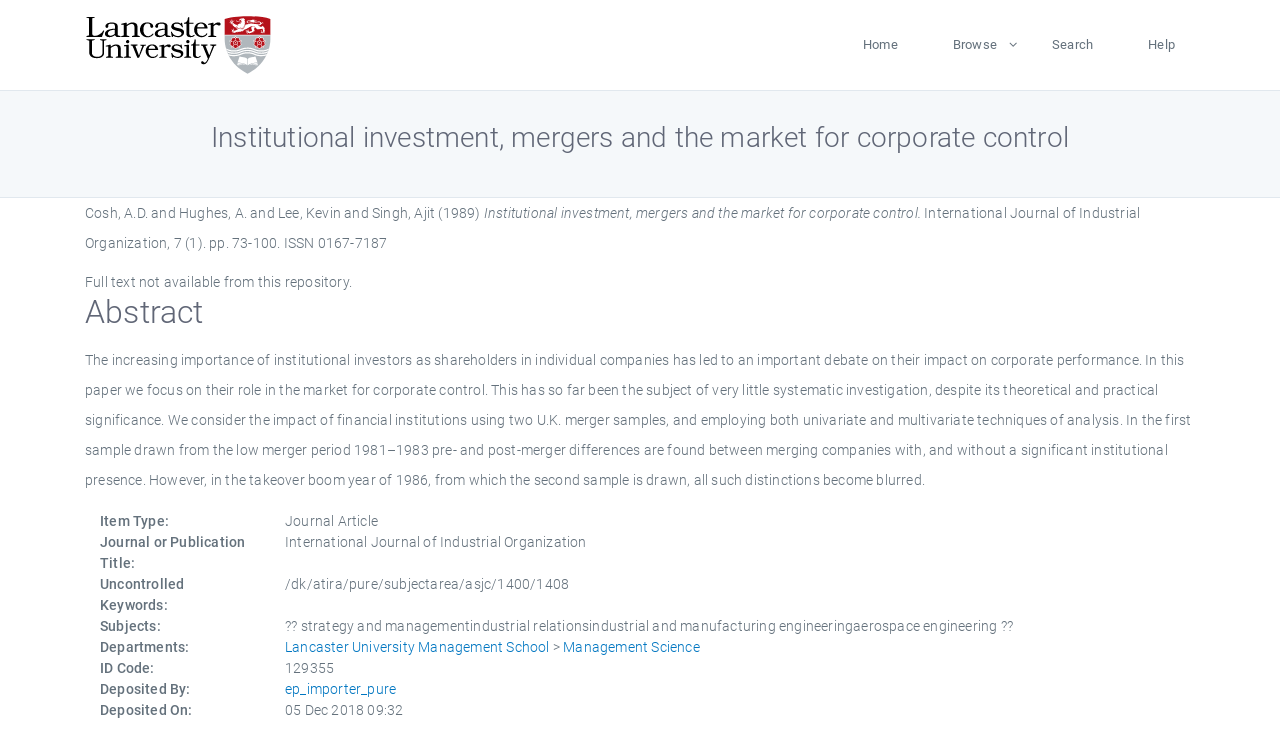

--- FILE ---
content_type: text/html; charset=utf-8
request_url: https://eprints.lancs.ac.uk/id/eprint/129355/
body_size: 4970
content:
<!DOCTYPE html>
<html xmlns="http://www.w3.org/1999/xhtml" lang="en">
  <head>
    <meta charset="utf-8" />
    <title> Institutional investment, mergers and the market for corporate control  - Lancaster EPrints</title>
    
    
    
    <!-- Google Tag Manager -->
<!--
    <script>(function(w,d,s,l,i){w[l]=w[l]||[];w[l].push({'gtm.start':
    new Date().getTime(),event:'gtm.js'});var f=d.getElementsByTagName(s)[0],
    j=d.createElement(s),dl=l!='dataLayer'?'&amp;l='+l:'';j.async=true;j.src=
    'https://www.googletagmanager.com/gtm.js?id='+i+dl;f.parentNode.insertBefore(j,f);
    })(window,document,'script','dataLayer','GTM-MDLDXCK7');</script>
-->
    <!-- End Google Tag Manager -->
  
    <meta charset="utf-8" />
    <meta name="viewport" content="width=device-width, initial-scale=1, shrink-to-fit=no" />
    <meta name="description" content="" />
    <meta name="author" content="" />
    <link rel="icon" href="/img/basic/favicon.ico" type="image/x-icon" />
    <style>
      .loader {
          position: fixed;
          left: 0;
          top: 0;
          width: 100%;
          height: 100%;
          background-color: #F5F8FA;
          z-index: 9998;
          text-align: center;
      }

      .plane-container {
          position: absolute;
          top: 50%;
          left: 50%;
      }
    </style>
  
    <meta name="eprints.eprintid" content="129355" />
<meta content="27" name="eprints.rev_number" />
<meta name="eprints.eprint_status" content="archive" />
<meta content="13568" name="eprints.userid" />
<meta content="pure" name="eprints.source" />
<meta content="disk0/00/12/93/55" name="eprints.dir" />
<meta content="2018-12-05 09:32:04" name="eprints.datestamp" />
<meta name="eprints.lastmod" content="2025-09-19 12:56:30" />
<meta content="2018-12-04 16:04:04" name="eprints.status_changed" />
<meta content="article" name="eprints.type" />
<meta content="show" name="eprints.metadata_visibility" />
<meta name="eprints.creators_name" content="Cosh, A.D." />
<meta name="eprints.creators_name" content="Hughes, A." />
<meta name="eprints.creators_name" content="Lee, Kevin" />
<meta content="Singh, Ajit" name="eprints.creators_name" />
<meta name="eprints.creators_id" content="a.hughes8@lancaster.ac.uk" />
<meta name="eprints.title" content="Institutional investment, mergers and the market for corporate control" />
<meta name="eprints.ispublished" content="pub" />
<meta content="strategy and managementindustrial relationsindustrial and manufacturing engineeringaerospace engineering" name="eprints.subjects" />
<meta content="mgtsci" name="eprints.divisions" />
<meta name="eprints.keywords" content="/dk/atira/pure/subjectarea/asjc/1400/1408" />
<meta content="The increasing importance of institutional investors as shareholders in individual companies has led to an important debate on their impact on corporate performance. In this paper we focus on their role in the market for corporate control. This has so far been the subject of very little systematic investigation, despite its theoretical and practical significance. We consider the impact of financial institutions using two U.K. merger samples, and employing both univariate and multivariate techniques of analysis. In the first sample drawn from the low merger period 1981–1983 pre- and post-merger differences are found between merging companies with, and without a significant institutional presence. However, in the takeover boom year of 1986, from which the second sample is drawn, all such distinctions become blurred." name="eprints.abstract" />
<meta content="1989-03" name="eprints.date" />
<meta content="published" name="eprints.date_type" />
<meta content="a.hughes8@lancaster.ac.uk" name="eprints.contact_email" />
<meta content="none" name="eprints.full_text_status" />
<meta name="eprints.publication" content="International Journal of Industrial Organization" />
<meta content="7" name="eprints.volume" />
<meta name="eprints.number" content="1" />
<meta content="73-100" name="eprints.pagerange" />
<meta content="28" name="eprints.pages" />
<meta name="eprints.refereed" content="TRUE" />
<meta content="0167-7187" name="eprints.issn" />
<meta content="305" name="eprints.hoa_compliant" />
<meta name="eprints.hoa_date_pub" content="1989-03" />
<meta content="FALSE" name="eprints.hoa_exclude" />
<meta content="  Cosh, A.D. and Hughes, A. and Lee, Kevin and Singh, Ajit  (1989) Institutional investment, mergers and the market for corporate control.  International Journal of Industrial Organization, 7 (1).  pp. 73-100.  ISSN 0167-7187     " name="eprints.citation" />
<link href="http://purl.org/DC/elements/1.0/" rel="schema.DC" />
<meta content="https://eprints.lancs.ac.uk/id/eprint/129355/" name="DC.relation" />
<meta content="Institutional investment, mergers and the market for corporate control" name="DC.title" />
<meta content="Cosh, A.D." name="DC.creator" />
<meta name="DC.creator" content="Hughes, A." />
<meta content="Lee, Kevin" name="DC.creator" />
<meta name="DC.creator" content="Singh, Ajit" />
<meta name="DC.description" content="The increasing importance of institutional investors as shareholders in individual companies has led to an important debate on their impact on corporate performance. In this paper we focus on their role in the market for corporate control. This has so far been the subject of very little systematic investigation, despite its theoretical and practical significance. We consider the impact of financial institutions using two U.K. merger samples, and employing both univariate and multivariate techniques of analysis. In the first sample drawn from the low merger period 1981–1983 pre- and post-merger differences are found between merging companies with, and without a significant institutional presence. However, in the takeover boom year of 1986, from which the second sample is drawn, all such distinctions become blurred." />
<meta name="DC.date" content="1989-03" />
<meta name="DC.type" content="Journal Article" />
<meta name="DC.type" content="PeerReviewed" />
<meta name="DC.identifier" content="  Cosh, A.D. and Hughes, A. and Lee, Kevin and Singh, Ajit  (1989) Institutional investment, mergers and the market for corporate control.  International Journal of Industrial Organization, 7 (1).  pp. 73-100.  ISSN 0167-7187     " />
<link href="https://eprints.lancs.ac.uk/id/eprint/129355/" rel="canonical" />
<link title="EndNote" type="text/plain; charset=utf-8" href="https://eprints.lancs.ac.uk/cgi/export/eprint/129355/EndNote/lep-eprint-129355.enw" rel="alternate" />
<link title="MODS" type="text/xml; charset=utf-8" href="https://eprints.lancs.ac.uk/cgi/export/eprint/129355/MODS/lep-eprint-129355.xml" rel="alternate" />
<link rel="alternate" href="https://eprints.lancs.ac.uk/cgi/export/eprint/129355/METS/lep-eprint-129355.xml" type="text/xml; charset=utf-8" title="METS" />
<link rel="alternate" href="https://eprints.lancs.ac.uk/cgi/export/eprint/129355/RIOXX2/lep-eprint-129355.xml" type="text/xml; charset=utf-8" title="RIOXX2 XML" />
<link title="Simple Metadata" type="text/plain; charset=utf-8" href="https://eprints.lancs.ac.uk/cgi/export/eprint/129355/Simple/lep-eprint-129355.txt" rel="alternate" />
<link rel="alternate" href="https://eprints.lancs.ac.uk/cgi/export/eprint/129355/Atom/lep-eprint-129355.xml" type="application/atom+xml;charset=utf-8" title="Atom" />
<link title="RDF+XML" type="application/rdf+xml" href="https://eprints.lancs.ac.uk/cgi/export/eprint/129355/RDFXML/lep-eprint-129355.rdf" rel="alternate" />
<link rel="alternate" href="https://eprints.lancs.ac.uk/cgi/export/eprint/129355/JSON/lep-eprint-129355.js" type="application/json; charset=utf-8" title="JSON" />
<link rel="alternate" title="MPEG-21 DIDL" type="text/xml; charset=utf-8" href="https://eprints.lancs.ac.uk/cgi/export/eprint/129355/DIDL/lep-eprint-129355.xml" />
<link rel="alternate" type="text/csv; charset=utf-8" title="Multiline CSV" href="https://eprints.lancs.ac.uk/cgi/export/eprint/129355/CSV/lep-eprint-129355.csv" />
<link rel="alternate" title="Reference Manager" type="text/plain" href="https://eprints.lancs.ac.uk/cgi/export/eprint/129355/RIS/lep-eprint-129355.ris" />
<link rel="alternate" title="BibTeX" type="text/plain; charset=utf-8" href="https://eprints.lancs.ac.uk/cgi/export/eprint/129355/BibTeX/lep-eprint-129355.bib" />
<link href="https://eprints.lancs.ac.uk/cgi/export/eprint/129355/RDFNT/lep-eprint-129355.nt" type="text/plain" title="RDF+N-Triples" rel="alternate" />
<link rel="alternate" title="Dublin Core" type="text/plain; charset=utf-8" href="https://eprints.lancs.ac.uk/cgi/export/eprint/129355/DC/lep-eprint-129355.txt" />
<link title="ASCII Citation" type="text/plain; charset=utf-8" href="https://eprints.lancs.ac.uk/cgi/export/eprint/129355/Text/lep-eprint-129355.txt" rel="alternate" />
<link rel="alternate" type="application/vnd.eprints.data+xml; charset=utf-8" title="EP3 XML" href="https://eprints.lancs.ac.uk/cgi/export/eprint/129355/XML/lep-eprint-129355.xml" />
<link rel="alternate" title="OpenURL ContextObject in Span" type="text/plain; charset=utf-8" href="https://eprints.lancs.ac.uk/cgi/export/eprint/129355/COinS/lep-eprint-129355.txt" />
<link rel="alternate" href="https://eprints.lancs.ac.uk/cgi/export/eprint/129355/RDFN3/lep-eprint-129355.n3" type="text/n3" title="RDF+N3" />
<link rel="alternate" href="https://eprints.lancs.ac.uk/cgi/export/eprint/129355/Refer/lep-eprint-129355.refer" title="Refer" type="text/plain" />
<link title="OpenURL ContextObject" type="text/xml; charset=utf-8" href="https://eprints.lancs.ac.uk/cgi/export/eprint/129355/ContextObject/lep-eprint-129355.xml" rel="alternate" />
<link href="https://eprints.lancs.ac.uk/cgi/export/eprint/129355/HTML/lep-eprint-129355.html" type="text/html; charset=utf-8" title="HTML Citation" rel="alternate" />
<link href="https://eprints.lancs.ac.uk/" rel="Top" />
    <link href="https://eprints.lancs.ac.uk/sword-app/servicedocument" rel="Sword" />
    <link href="https://eprints.lancs.ac.uk/id/contents" rel="SwordDeposit" />
    <link href="https://eprints.lancs.ac.uk/cgi/search" type="text/html" rel="Search" />
    <link href="https://eprints.lancs.ac.uk/cgi/opensearchdescription" type="application/opensearchdescription+xml" rel="Search" title="Lancaster EPrints" />
    <script type="text/javascript">
// <![CDATA[
var eprints_http_root = "https://eprints.lancs.ac.uk";
var eprints_http_cgiroot = "https://eprints.lancs.ac.uk/cgi";
var eprints_oai_archive_id = "eprints.lancs.ac.uk";
var eprints_logged_in = false;
var eprints_logged_in_userid = 0;
var eprints_logged_in_username = "";
var eprints_logged_in_usertype = "";
// ]]></script>
    <style type="text/css">.ep_logged_in { display: none }</style>
    <link href="/style/auto-3.4.5.css" type="text/css" rel="stylesheet" />
    <script type="text/javascript" src="/javascript/auto-3.4.5.js">
//padder
</script>
    <link href="/style/app.css" type="text/css" rel="stylesheet" />
    <!--[if lte IE 6]>
        <link rel="stylesheet" type="text/css" href="/style/ie6.css" />
   <![endif]-->
    <meta content="EPrints 3.4.5" name="Generator" />
    <meta http-equiv="Content-Type" content="text/html; charset=UTF-8" />
    <meta http-equiv="Content-Language" content="en" />
    
    
    <script src="/js/app.js">// <!-- No script --></script>
  
  </head>
  <body>
    
      
    <!-- Google Tag Manager (noscript) -->
<!--
    <noscript><iframe src="https://www.googletagmanager.com/ns.html?id=GTM-MDLDXCK7"
	height="0" width="0" style="display:none;visibility:hidden"></iframe></noscript>
-->
    <!-- End Google Tag Manager (noscript) -->
  
      <!-- Pre loader -->
      <div id="loader" class="loader" role="region" aria-label="Page loading">
          <div class="plane-container">
              <div class="l-s-2 blink">LOADING</div>
          </div>
      </div>     
  
    <div id="app" class="paper-loading">

      

      
  <!--    <epc:pin ref="pagetop"/> -->
      
      <div class="invisible-links" role="navigation">
          <a href="#main_content">Skip to main content</a>
      </div>
  
      <nav class="mainnav navbar navbar-default justify-content-between">
          <div class="container relative">
              <a class="offcanvas dl-trigger paper-nav-toggle" data-toggle="offcanvas" aria-expanded="false" aria-label="Toggle navigation">
                  <i></i>
              </a>
              <a class="navbar-brand" href="https://www.lancaster.ac.uk">
                  <div class="logo"><div class="logo-wrapper">
                      <img class="d-inline-block align-top" style="height: 60px;" alt="Lancaster University homepage" src="https://www.lancaster.ac.uk/media/wdp/style-assets/images/logos/lu-logo.svg" />
                  </div></div>
              </a>
              <div class="paper_menu">
                  <div id="dl-menu" class="xv-menuwrapper responsive-menu">
                      <ul class="dl-menu align-items-center">
                          <li><a href="http://eprints.lancs.ac.uk">Home</a></li>
                          <li class="parent"><a href="#">Browse</a>
                              <ul class="lg-submenu">
                                  <li><a href="http://eprints.lancs.ac.uk/view/year/">By Year</a></li>
                                  <li><a href="http://eprints.lancs.ac.uk/view/subjects/">By Subject</a></li>
                                  <li><a href="http://eprints.lancs.ac.uk/view/divisions/">By Department</a></li>
                                  <!-- <li><a href="#project">By Project</a></li> -->
                              </ul>
                          </li>
                          <li><a href="https://eprints.lancs.ac.uk/cgi/search/advanced">Search</a></li>
                          <li><a href="http://eprints.lancs.ac.uk/help">Help</a></li>
                      </ul>
                  </div>
              </div>
          </div>
      </nav>
  

      <main class="page" id="main_content">
        <div class="search-section">
          <div class="container">
            <h1> Institutional investment, mergers and the market for corporate control </h1>
          </div>
        </div>
        <div class="container">
          <div class="ep_summary_content"><div class="ep_summary_content_top"></div><div class="ep_summary_content_left"></div><div class="ep_summary_content_right"></div><div class="ep_summary_content_main">

  <p style="margin-bottom: 1em">
    


    <span class="person_name">Cosh, A.D.</span> and <span class="person_name">Hughes, A.</span> and <span class="person_name">Lee, Kevin</span> and <span class="person_name">Singh, Ajit</span>
  

(1989)

<em>Institutional investment, mergers and the market for corporate control.</em>


    International Journal of Industrial Organization, 7 (1).
     pp. 73-100.
     ISSN 0167-7187
  


  



  </p>

  

  

    
      Full text not available from this repository.
      
    
  
    

  

  

  
    <h2 id="label-abstract">Abstract</h2>
    <p style="text-align: left; margin: 1em auto 0em auto" aria-labelledby="label-abstract"><p class="ep_field_para">The increasing importance of institutional investors as shareholders in individual companies has led to an important debate on their impact on corporate performance. In this paper we focus on their role in the market for corporate control. This has so far been the subject of very little systematic investigation, despite its theoretical and practical significance. We consider the impact of financial institutions using two U.K. merger samples, and employing both univariate and multivariate techniques of analysis. In the first sample drawn from the low merger period 1981–1983 pre- and post-merger differences are found between merging companies with, and without a significant institutional presence. However, in the takeover boom year of 1986, from which the second sample is drawn, all such distinctions become blurred.</p></p>
  

  <div class="container">
    <div class="row">
      <div class="col-2 field-label" id="label-type">Item Type:</div>
      <div class="col-10 field-value" aria-labelledby="label-type">
        Journal Article
        
        
        
      </div>
    </div>
    
    
      
        <div class="row">
          <div class="col-2 field-label" id="label-publication">Journal or Publication Title:</div>
          <div class="col-10 field-value" aria-labelledby="label-publication">International Journal of Industrial Organization</div>
        </div>
      
    
      
    
      
    
      
        <div class="row">
          <div class="col-2 field-label" id="label-keywords">Uncontrolled Keywords:</div>
          <div class="col-10 field-value" aria-labelledby="label-keywords">/dk/atira/pure/subjectarea/asjc/1400/1408</div>
        </div>
      
    
      
        <div class="row">
          <div class="col-2 field-label" id="label-subjects">Subjects:</div>
          <div class="col-10 field-value" aria-labelledby="label-subjects">?? strategy and managementindustrial relationsindustrial and manufacturing engineeringaerospace engineering ??</div>
        </div>
      
    
      
        <div class="row">
          <div class="col-2 field-label" id="label-divisions">Departments:</div>
          <div class="col-10 field-value" aria-labelledby="label-divisions"><a href="https://eprints.lancs.ac.uk/view/divisions/lums/">Lancaster University Management School</a> &gt; <a href="https://eprints.lancs.ac.uk/view/divisions/mgtsci/">Management Science</a></div>
        </div>
      
    
      
        <div class="row">
          <div class="col-2 field-label" id="label-eprintid">ID Code:</div>
          <div class="col-10 field-value" aria-labelledby="label-eprintid">129355</div>
        </div>
      
    
      
    
      
        <div class="row">
          <div class="col-2 field-label" id="label-userid">Deposited By:</div>
          <div class="col-10 field-value" aria-labelledby="label-userid">

<a href="https://eprints.lancs.ac.uk/cgi/users/home?screen=User::View&amp;userid=13568"><span class="ep_name_citation"><span class="person_name">ep_importer_pure</span></span></a>

</div>
        </div>
      
    
      
        <div class="row">
          <div class="col-2 field-label" id="label-datestamp">Deposited On:</div>
          <div class="col-10 field-value" aria-labelledby="label-datestamp">05 Dec 2018 09:32</div>
        </div>
      
    
      
        <div class="row">
          <div class="col-2 field-label" id="label-refereed">Refereed?:</div>
          <div class="col-10 field-value" aria-labelledby="label-refereed">Yes</div>
        </div>
      
    
      
        <div class="row">
          <div class="col-2 field-label" id="label-ispublished">Published?:</div>
          <div class="col-10 field-value" aria-labelledby="label-ispublished">Published</div>
        </div>
      
    
      
        <div class="row">
          <div class="col-2 field-label" id="label-lastmod">Last Modified:</div>
          <div class="col-10 field-value" aria-labelledby="label-lastmod">19 Sep 2025 12:56</div>
        </div>
      
    
    <div class="row">
      <div class="col-2 field-label" id="label-uri">URI:</div>
      <div class="col-10 field-value" aria-labelledby="label-uri"><a href="https://eprints.lancs.ac.uk/id/eprint/129355">https://eprints.lancs.ac.uk/id/eprint/129355</a></div>
    </div>
  </div>

  
  

<!--
  <epc:if test="!$flags{preview}">
    <epc:phrase ref="summary_page:actions"/>
    <div class="container ep_summary_page_actions">
    <epc:foreach expr="action_list('eprint_summary_page_actions',$item)" iterator="action">
      <div class="row">
        <div class="col-2"><epc:print expr="$action.action_icon()" /></div>
        <div class="col-10"><epc:print expr="$action.action_title()" /></div>
      </div>
    </epc:foreach>
    </div>
  </epc:if>
-->

</div><div class="ep_summary_content_bottom"></div><div class="ep_summary_content_after"></div></div>
        </div>
      </main>

      
      <footer>
          <div class="container">
              <div class="row" style="justify-content: space-between;">
                  <div class=" col-lg-4 col-xl-6 col-12 responsive-phone footer-library"><a href="https://www.lancaster.ac.uk/library" class="">
                      <div class="logo"><div class="logo-wrapper">
                          <img src="https://www.lancaster.ac.uk/media/wdp/style-assets/images/library/library-logo.svg" style="height: 60px" alt="Lancaster University Library homepage" />
                          <span class="circle"></span>
                      </div></div>
                  </a>
                  </div>
                  <div class="col-xl-3 responsive-phone">
                      <div class="h6">Links</div>
                      <ul class="footer-links">
                          <li><a href="https://www.eprints.org/uk/index.php/eprints-software/">EPrints</a></li>
                          <li><a href="http://eprints.lancs.ac.uk/help">FAQ</a></li>
                          <li><a href="https://www.lancaster.ac.uk/privacy/">Privacy Policy</a></li>
                      </ul>
                  </div>
                  <div class="col-6 col-md-12 col-12 col-xl-3 responsive-phone">
                      <div class="h6">Connect via Social Media</div>
                      <ul class="social">
                          <li class="facebook"><a href="https://en-gb.facebook.com/LancasterUniversityLibrary/" aria-label="Facebook"><span class="icon icon-facebook"></span></a>
                          </li>
                          <li class="twitter"><a href="https://twitter.com/LancasterUniLib" aria-label="Twitter"><span class="icon icon-twitter"></span></a>
                          </li>
                      </ul>
                      <div class="copyrights">
                          <p>© 2020 Lancaster University Library</p>
                      </div>
                  </div>
              </div>
          </div>
      </footer>
  

    </div>
  </body>
</html>